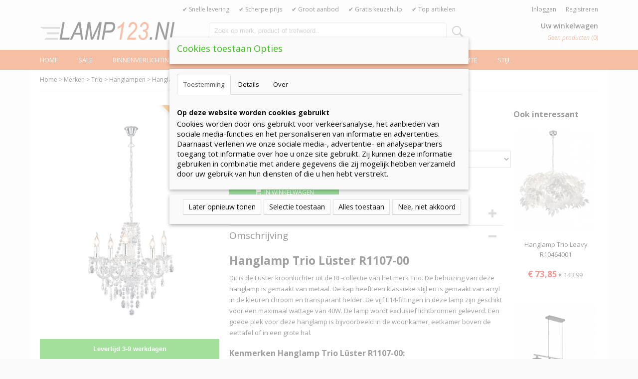

--- FILE ---
content_type: text/html; charset=UTF-8
request_url: https://www.lamp123.nl/merken/trio/hanglampen/detail/17030/hanglamp-trio-luster-r1107-00.html
body_size: 16721
content:
<!DOCTYPE html>
<html lang="nl" prefix="og: http://ogp.me/ns#">
<head>
  <script src="/core/javascript/polyfills/polyfills-transpiled.js" defer nomodule></script>
  <meta name="keywords" content=""/>
  <meta name="description" content="Hanglamp Trio Lüster R1107-00? GRATIS verzending van alle verlichting vanaf € 99,- ! Vertrouwd &amp; Goedkoop lampen kopen!"/>
  <meta name="language" content="nl"/>
  <meta name="charset" content="UTF-8"/>
  <meta name="google-site-verification" content="OCo9yvIqxp-127cz_cwKpngwhdUXcOMwlSt6EZ4aOt0"/>
  <meta name="msvalidate.01" content="B0618CF1EC5B26A2FEA38D8894FEA477"/>
  <meta name="p:domain_verify" content="d8afb301092c3f978344187778743f3a"/>
  <meta name="author" content="Lamp123.nl"/>
  <meta name="generator" content="IZICMS2.0"/>
<meta name='google' content='notranslate'>  <link href="/service/xml/News/atom.xml" rel="alternate" title="Alle berichten"/>
  <link href="/service/xml/News/atom/trends.xml" rel="alternate" title="Berichten in: Trends"/>
  <link href="/service/xml/News/atom/led.xml" rel="alternate" title="Berichten in: Led"/>
  <link href="/service/xml/News/atom/philips.xml" rel="alternate" title="Berichten in: Philips"/>
  <link href="/service/xml/News/atom/hue.xml" rel="alternate" title="Berichten in: Hue"/>
  <link href="/data/cache/compressedIncludes/compressedIncludes_2399554581_34217518ebf35ae6ce67a887e3c2e3e4.css" rel="stylesheet" media="all"/>
  <link href="https://fonts.googleapis.com/css?family=Open+Sans:400,700&amp;r=3788&amp;fp=" rel="stylesheet" media="screen"/>
  <link href="/data/upload/Stylesheet/files/style.css?r=3788&amp;fp=5a237833" rel="stylesheet" media="screen"/>
  <script src="/core/javascript/3rd_party/tracekit-transpiled.js?r=3788&amp;fp=ba1cb621"></script>
  <script src="/core/javascript/3rd_party/tracekit_settings-transpiled.js?r=3788&amp;fp=ba1cb621"></script>
  <script src="/core/javascript/mootools/mootools-core-1.6.0-transpiled.js?r=3788&amp;fp=ba1cb621"></script>
  <script src="/core/javascript/mootools/mootools-more-1.6.0-transpiled.js?r=3788&amp;fp=ba1cb621"></script>
  <script src="/modules/Shop/templates/default/js/product_social-transpiled.js?r=3788&amp;fp=ba1cb621"></script>
  <script src="https://connect.facebook.net/nl_NL/all.js#xfbml=1?r=3788&amp;fp="></script>
  <script src="/core/javascript/lib/helper/LocaleGlobal-minified.js?r=3788&amp;fp=ba1cb621" type="module"></script>
  <script src="/core/javascript/lib/helper/LocaleGlobal-transpiled.js?r=3788&amp;fp=ba1cb621" defer nomodule></script>
  <script src="/modules/Shop/templates/bootstrap/js/accordion-transpiled.js?r=3788&amp;fp=ba1cb621"></script>
  <script src="/modules/Shop/templates/bootstrap/js/pixeldensity-transpiled.js?r=3788&amp;fp=ba1cb621"></script>
  <script src="/modules/Shop/templates/bootstrap/js/modal.js?r=3788&amp;fp=4d2b38c6"></script>
  <script src="/modules/Shop/templates/bootstrap/js/product-behaviour-transpiled.js?r=3788&amp;fp=ba1cb621"></script>
  <script src="/modules/Shop/templates/bootstrap/js/product_attributes-transpiled.js?r=3788&amp;fp=ba1cb621"></script>
  <script src="/modules/Shop/templates/bootstrap/js/cerabox/cerabox-transpiled.js?r=3788&amp;fp=ba1cb621"></script>
  <script src="/core/javascript/lib/legacy/Toolbox-minified.js?r=3788&amp;fp=ba1cb621" type="module"></script>
  <script src="/core/javascript/lib/legacy/Toolbox-transpiled.js?r=3788&amp;fp=ba1cb621" defer nomodule></script>
  <script src="/core/javascript/lib/legacy/Loader-minified.js?r=3788&amp;fp=ba1cb621" type="module"></script>
  <script src="/core/javascript/lib/legacy/Loader-transpiled.js?r=3788&amp;fp=ba1cb621" defer nomodule></script>
  <script src="/modules/AfterSale/templates/default/js/cookiepolicy.js?r=3788&amp;fp=2a3daac8"></script>
  <script src="/templates/responsive-1/js/touch-mootools-transpiled.js?r=3788&amp;fp=ba1cb621"></script>
  <script src="/templates/responsive-1/js/category-menu-transpiled.js?r=3788&amp;fp=ba1cb621"></script>
  <script src="/templates/responsive-1/js/columnizer-transpiled.js?r=3788&amp;fp=ba1cb621"></script>
  <script src="/templates/responsive-1/js/responsive-transpiled.js?r=3788&amp;fp=ba1cb621"></script>
  <script src="/templates/responsive-1/js/designListener-transpiled.js?r=3788&amp;fp=ba1cb621"></script>
  <script>/*<![CDATA[*/
    document.addEventListener('DOMContentLoaded',function(){
      var evt = document.createEvent('CustomEvent');evt.initCustomEvent( 'designchange', false, false, {"carousel_slide_duration":"5000ms","carousel_slide1_enabled":"1","carousel_slide1_animation":"fade","carousel_slide1_button_text":"BEKIJK HET AANBOD","carousel_slide1_button_href":"http:\/\/www.lamp123.nl\/binnenverlichting-\/kinderlampen.html?sorting=sale_price%7Casc","carousel_slide2_enabled":"-1","carousel_slide2_animation":"slide-up","carousel_slide2_button_text":"BEKIJK HET AANBOD","carousel_slide2_button_href":"\/","carousel_slide3_enabled":"-1","carousel_slide3_animation":"slide-left","carousel_slide3_button_text":"","carousel_slide3_button_href":"\/","carousel_slide3_slogan":"VOORBEELDSLIDE 3","carousel_slide4_enabled":"-1","carousel_slide4_animation":"slide-down","carousel_slide4_button_text":"","carousel_slide4_button_href":"\/","carousel_slide4_slogan":"VOORBEELDSLIDE 4","carousel_slide5_enabled":"-1","carousel_slide5_animation":"slide-right","carousel_slide5_button_text":"","carousel_slide5_button_href":"\/","carousel_slide5_slogan":"VOORBEELDSLIDE 5","carousel_slide1_full_image_link":"","carousel_slide1_slogan":"huw56y56y56","carousel_slide2_full_image_link":"","carousel_slide2_slogan":"","carousel_slide3_full_image_link":"","carousel_slide4_full_image_link":"","carousel_slide5_full_image_link":""} );document.dispatchEvent(evt);
      Locale.define('nl-NL','Core',{"cancel":"Annuleren","close":"Sluiten"});
      Locale.define('nl-NL','Shop',{"loading":"Een moment geduld alstublieft..","error":"Er is helaas een fout opgetreden.","added":"Toegevoegd","product_added_short":"&#x2713; Toegevoegd aan winkelwagen:","product_not_added":"Het product kon niet worden toegevoegd.","variation_not_given_short":"Kies de gewenste uitvoering:","attribute_dimension_error":"Het veld '%s' bevat een ongeldige waarde.","please_enter_valid_email":"Vul alsjeblieft een geldig e-mailadres in."});
      Locale.define('nl-NL','Cookie',{"cookie_option_heading":"Cookies toestaan Opties","cookie_option_footer":"<div class=buttons><a class='btn cookie-btn' id='cookie-showagain'>Later opnieuw tonen<\/a><a class='btn cookie-btn' id='allow-selection'>Selectie toestaan<\/a><a class='btn cookie-btn-selected' id='allow-all'>Alles toestaan<\/a><a class='btn cookie-btn' id='reject-all'>Nee, niet akkoord<\/a><\/div>","cookie_option_body":"<div class='cookie-content' id='mainContent'><ul class='nav nav-tabs'><li><a href='#consent'>Toestemming<\/a><\/li><li><a href='#details'>Details<\/a><\/li><li><a href='#about'>Over<\/a><\/li><\/ul><div id='tabData[consent]' class='tabData'><h4 id='shp-cookie-settings'>Op deze website worden cookies gebruikt<\/h4><p>Cookies worden door ons gebruikt voor verkeersanalyse, het aanbieden van sociale media-functies en het personaliseren van informatie en advertenties. Daarnaast verlenen we onze sociale media-, advertentie- en analysepartners toegang tot informatie over hoe u onze site gebruikt. Zij kunnen deze informatie gebruiken in combinatie met andere gegevens die zij mogelijk hebben verzameld door uw gebruik van hun diensten of die u hen hebt verstrekt.<\/p><\/div><div id='tabData[details]' class='tabData'><div class='form-check align-items-center'><h4 id='shp-cookie-settings'>Noodzakelijk<\/h4><input class='form-check-input' type='checkbox' role='switch' id='shp-cookie-ncecessary' checked='checked' disabled='disabled'><\/div><p>Door essenti\u00eble functies zoals paginanavigatie en toegang tot beveiligde delen van de website mogelijk te maken, dragen noodzakelijke cookies bij aan de bruikbaarheid van een website. Deze cookies zijn essentieel voor de correcte werking van de website.<\/p><div class='form-check align-items-center'><h4 id='shp-cookie-settings'>Statistieken<\/h4><input class='form-check-input' type='checkbox' role='switch' id='shp-cookie-statistics' checked='checked'><\/div><p>Statistische cookies verzamelen en verstrekken anonieme gegevens om website-eigenaren te helpen begrijpen hoe gebruikers omgaan met hun sites.<\/p><div class='form-check align-items-center'><h4 id='shp-cookie-settings'>Marketing<\/h4><input class='form-check-input' type='checkbox' role='switch' id='shp-cookie-marketing'><\/div><p>Er worden cookies voor marketingdoeleinden gebruikt om websitegebruikers te volgen. Het doel is om gebruikers relevante en interessante advertenties te tonen, waardoor deze waardevoller worden voor uitgevers en externe marketeers.<\/p><\/div><div id='tabData[about]' class='tabData'><p>Cookies zijn kleine tekstdocumenten die door websites kunnen worden gebruikt om de gebruikerservaring effici\u00ebnter te maken.<\/p><p>De wet bepaalt dat wij cookies op uw apparaat plaatsen als deze strikt noodzakelijk zijn voor de werking van deze website. Voor alle andere soorten cookies hebben wij uw toestemming nodig. wat betekent dat cookies die als noodzakelijk zijn gecategoriseerd, voornamelijk worden verwerkt op basis van AVG-art. 6 (1) (f). Alle overige cookies, dat wil zeggen die van de soorten voorkeuren en advertenties, worden verwerkt op basis van AVG-art. 6 (1) (a) AVG.<\/p><p>Deze website maakt gebruik van unieke soorten cookies. sommige cookies worden geplaatst via aanbiedingen van derden die op onze pagina's verschijnen.<\/p><p>Vermeld uw toestemmings-id en datum wanneer u contact met ons opneemt over uw toestemming.<\/p><\/div><\/div>","analyticsId":"UA-22597151-3","adwordId":"AW-973046944"});
      Locale.use('nl-NL');
  });
  /*]]>*/</script>
  <script>/*<![CDATA[*/
    
    <!-- Google Tag Manager -->
    (function(w,d,s,l,i){w[l]=w[l]||[];w[l].push({'gtm.start':
    new Date().getTime(),event:'gtm.js'});var f=d.getElementsByTagName(s)[0],
    j=d.createElement(s),dl=l!='dataLayer'?'&l='+l:'';j.async=true;j.src=
    'https://www.googletagmanager.com/gtm.js?id='+i+dl;f.parentNode.insertBefore(j,f);
    })(window,document,'script','dataLayer','GTM-5XP9VFN');
    <!-- End Google Tag Manager -->
    
 window.dataLayer = window.dataLayer || []; 
function gtag(){dataLayer.push(arguments);}
gtag('consent', 'default', { 
'ad_storage': 'denied',
'ad_user_data': 'denied',
'ad_personalization': 'denied',
'analytics_storage': 'denied',
'functionality_storage': 'denied',
'personalization_storage': 'denied',
'security_storage': 'granted'
});
  /*]]>*/</script>
  <style>/*<![CDATA[*/
    /*Maak cookie pop up bruikbaar op mobiel*/
div.cookie-option {
    top: 75px !important;
}
  /*]]>*/</style>
  <!-- Global site tag (gtag.js) - Google Analytics -->
  <script async src="https://www.googletagmanager.com/gtag/js?id=UA-22597151-3"></script>
  <script>
    window.dataLayer = window.dataLayer || [];
    function gtag(){dataLayer.push(arguments);}
    gtag('js', new Date());
    gtag('config', 'UA-22597151-3', {"anonymize_ip":true});
  </script>
  <!-- End Google Analytics -->
  <title>Hanglamp Trio Lüster R1107-00 - Hanglampen - Lamp123.nl</title>
  <meta name="viewport" content="width=device-width, initial-scale=1.0, user-scalable=0, minimum-scale=1.0, maximum-scale=1.0"/>
</head>
<body itemscope itemtype="http://schema.org/WebPage">
<div id="top">
  <div id="topMenu" class="container">
    <div id="logo" onclick="document.location.href='/';"></div>
          <ul class="topMenu">
                  <li><a href="/snelle-levering.html">✔ Snelle levering</a></li>
                  <li><a href="/-scherpe-prijs.html">✔ Scherpe prijs</a></li>
                  <li><a href="/-groot-aanbod.html">✔ Groot aanbod</a></li>
                  <li><a href="/-gratis-keuzehulp.html">✔ Gratis keuzehulp</a></li>
                  <li><a href="/top-artikelen-/">✔ Top artikelen </a></li>
        
      </ul>
      
<div id="basket" class="show_profile">
      <ul>
              <li><a href="/profiel/inloggen.html" rel="nofollow">Inloggen</a></li>
        <li><a href="/profiel/registreren.html">Registreren</a></li>
                </ul>
      <div class="cart">
    <label><a href="/webshop/basket.html" class="basketLink">Uw winkelwagen</a></label>
    <span class="basketPrice">Geen producten <span class="basketAmount">(0)</span></span>
  </div>
</div>
<script type="text/javascript" src="//translate.google.com/translate_a/element.js?cb=googleTranslateElementInit"></script>
<script type="text/javascript">
function googleTranslateElementInit() {
  new google.translate.TranslateElement({
      pageLanguage: '',
      //includedLanguages: 'nl,en,fr,de',
      includedLanguages : '',
      layout: google.translate.TranslateElement.InlineLayout.SIMPLE,
  }, 'google_translate_element');
}
</script>
      </div>
      
    <form action="/zoeken.html" method="get" class="search">
      <input class="query" placeholder="Zoek op merk, product of trefwoord.." type="text" name="q" value="" />
      <button type="submit" class="btn">Zoeken</button>
    </form>
  </div>
  
<div id="menu">
  <div class="container">
    
    <ul class="pull-right">
                                                                                                                                      
                  <li class=" pull-right"><a href="/webshop/">Home</a></li>
                                                                                                                                                                                                            
                  <li class=" pull-right">
            <a class="dropdown-toggle" href="/sale/">Sale <b class="caret"></b></a>
            <div class="dropdown">
              <a class="dropdown-heading" href="/sale/">Sale</a>
              <ul>
                                                                  <li ><a href="/sale/magazijnopruiming.html" title="Magazijnopruiming">Magazijnopruiming</a></li>
                                                                                  <li ><a href="/sale/hue-combideals.html" title="Hue Combideals">Hue Combideals</a></li>
                                                                                  <li ><a href="/sale/actie-philips.html" title="Actie Philips">Actie Philips</a></li>
                                                                                  <li ><a href="/sale/innr-combideals.html" title="Innr Combideals">Innr Combideals</a></li>
                              
              </ul>
            </div>
          </li>
                                                                                                                                                                                                                                              
    </ul>
  
      <ul class="categories">
                          <li class="">
          <a class="dropdown-toggle" href="/binnenverlichting/">Binnenverlichting <b class="caret"></b></a>
            <div class="dropdown">
              <a class="dropdown-heading" href="/binnenverlichting/">Binnenverlichting</a>
              <ul>
                                              <li ><a href="/binnenverlichting/booglampen/" title="Booglampen">Booglampen</a></li>
                                              <li ><a href="/binnenverlichting/bureaulampen/" title="Bureaulampen">Bureaulampen</a></li>
                                              <li ><a href="/binnenverlichting/hanglampen/" title="Hanglampen">Hanglampen</a></li>
                                              <li ><a href="/binnenverlichting/opbouwspots/" title="Opbouwspots">Opbouwspots</a></li>
                                              <li ><a href="/binnenverlichting/inbouwspots/" title="Inbouwspots">Inbouwspots</a></li>
                                              <li ><a href="/binnenverlichting/plafondlampen/" title="Plafondlampen">Plafondlampen</a></li>
                                              <li ><a href="/binnenverlichting/tafellampen/" title="Tafellampen">Tafellampen</a></li>
                                              <li ><a href="/binnenverlichting/vloerlampen/" title="Vloerlampen">Vloerlampen</a></li>
                                              <li ><a href="/binnenverlichting/wandlampen/" title="Wandlampen">Wandlampen</a></li>
                                              <li ><a href="/binnenverlichting/kroonluchters/" title="Kroonluchters">Kroonluchters</a></li>
                                              <li ><a href="/binnenverlichting/led-strips/" title="Led strips">Led strips</a></li>
                                              <li ><a href="/binnenverlichting/schilderijverlichting/" title="Schilderijverlichting">Schilderijverlichting</a></li>
                                              <li ><a href="/binnenverlichting/railsysteem/" title="Railsysteem">Railsysteem</a></li>
                                              <li ><a href="/binnenverlichting/badkamerlampen/" title="Badkamerlampen">Badkamerlampen</a></li>
                                              <li ><a href="/binnenverlichting/kinderlampen/" title="Kinderlampen">Kinderlampen</a></li>
                                              <li ><a href="/binnenverlichting/keukenlampen/" title="Keukenlampen">Keukenlampen</a></li>
                                              <li ><a href="/binnenverlichting/accessoires/" title="Accessoires">Accessoires</a></li>
                                              <li ><a href="/binnenverlichting/leeslampen/" title="Leeslampen">Leeslampen</a></li>
                                              <li ><a href="/binnenverlichting/ventilatorlampen/" title="Ventilatorlampen">Ventilatorlampen</a></li>
                                              <li ><a href="/binnenverlichting/klemlampen/" title="Klemlampen">Klemlampen</a></li>
                                              <li ><a href="/binnenverlichting/kastverlichting/" title="Kastverlichting">Kastverlichting</a></li>
                                              <li ><a href="/binnenverlichting/schakelmateriaal/" title="Schakelmateriaal">Schakelmateriaal</a></li>
                                              <li ><a href="/binnenverlichting/plafondlamp-met-sensor/" title="Plafondlamp met Sensor">Plafondlamp met Sensor</a></li>
              
              </ul>
            </div>
          </li>
                              <li class="">
          <a class="dropdown-toggle" href="/buitenverlichting/">Buitenverlichting <b class="caret"></b></a>
            <div class="dropdown">
              <a class="dropdown-heading" href="/buitenverlichting/">Buitenverlichting</a>
              <ul>
                                              <li ><a href="/buitenverlichting/accessoires/" title="Accessoires">Accessoires</a></li>
                                              <li ><a href="/buitenverlichting/bewegingsmelders/" title="Bewegingsmelders">Bewegingsmelders</a></li>
                                              <li ><a href="/buitenverlichting/bouwlampen/" title="Bouwlampen">Bouwlampen</a></li>
                                              <li ><a href="/buitenverlichting/stopcontacten/" title="Stopcontacten">Stopcontacten</a></li>
                                              <li ><a href="/buitenverlichting/grondspots/" title="Grondspots">Grondspots</a></li>
                                              <li ><a href="/buitenverlichting/grondlampen/" title="Grondlampen">Grondlampen</a></li>
                                              <li ><a href="/buitenverlichting/hanglampen/" title="Hanglampen">Hanglampen</a></li>
                                              <li ><a href="/buitenverlichting/inbouwspots/" title="Inbouwspots">Inbouwspots</a></li>
                                              <li ><a href="/buitenverlichting/lantaarnpalen/" title="Lantaarnpalen">Lantaarnpalen</a></li>
                                              <li ><a href="/buitenverlichting/plafondlampen/" title="Plafondlampen">Plafondlampen</a></li>
                                              <li ><a href="/buitenverlichting/solarlampen/" title="Solarlampen">Solarlampen</a></li>
                                              <li ><a href="/buitenverlichting/tafellampen/" title="Tafellampen">Tafellampen</a></li>
                                              <li ><a href="/buitenverlichting/vloerlampen/" title="Vloerlampen">Vloerlampen</a></li>
                                              <li ><a href="/buitenverlichting/wandlampen/" title="Wandlampen">Wandlampen</a></li>
                                              <li ><a href="/buitenverlichting/decoratieve-lampen/" title="Decoratieve lampen">Decoratieve lampen</a></li>
                                              <li ><a href="/buitenverlichting/partyverlichting/" title="Partyverlichting">Partyverlichting</a></li>
                                              <li ><a href="/buitenverlichting/huisnummerlampen/" title="Huisnummerlampen">Huisnummerlampen</a></li>
                                              <li ><a href="/buitenverlichting/grondspiezen/" title="Grondspiezen">Grondspiezen</a></li>
                                              <li ><a href="/buitenverlichting/schemerschakelaar/" title="Schemerschakelaar">Schemerschakelaar</a></li>
                                              <li ><a href="/buitenverlichting/lightstrips/" title="Lightstrips">Lightstrips</a></li>
                                              <li ><a href="/buitenverlichting/verlichte-bloempotten/" title="Verlichte Bloempotten">Verlichte Bloempotten</a></li>
                                              <li ><a href="/buitenverlichting/lampen-met-bewegingsensor/" title="Lampen met Bewegingsensor">Lampen met Bewegingsensor</a></li>
                                              <li ><a href="/buitenverlichting/lampen-met-schemerschakelaar/" title="Lampen met Schemerschakelaar">Lampen met Schemerschakelaar</a></li>
                                              <li ><a href="/buitenverlichting/lampen-inclusief-beveiligingscamera/" title="Lampen Inclusief Beveiligingscamera">Lampen Inclusief Beveiligingscamera</a></li>
              
              </ul>
            </div>
          </li>
                              <li class="">
          <a class="dropdown-toggle" href="/led-verlichting/">Ledverlichting <b class="caret"></b></a>
            <div class="dropdown">
              <a class="dropdown-heading" href="/led-verlichting/">Ledverlichting</a>
              <ul>
                                              <li ><a href="/led-verlichting/led-badkamerlampen/" title="LED Badkamerlampen">LED Badkamerlampen</a></li>
                                              <li ><a href="/led-verlichting/led-bureaulampen/" title="LED Bureaulampen">LED Bureaulampen</a></li>
                                              <li ><a href="/led-verlichting/led-buitenverlichting/" title="LED Buitenverlichting">LED Buitenverlichting</a></li>
                                              <li ><a href="/led-verlichting/led-hanglampen/" title="LED Hanglampen">LED Hanglampen</a></li>
                                              <li ><a href="/led-verlichting/led-inbouwspots/" title="LED Inbouwspots">LED Inbouwspots</a></li>
                                              <li ><a href="/led-verlichting/led-kinderlampen/" title="LED Kinderlampen">LED Kinderlampen</a></li>
                                              <li ><a href="/led-verlichting/led-lampen/" title="LED Lampen">LED Lampen</a></li>
                                              <li ><a href="/led-verlichting/led-opbouwspots/" title="LED Opbouwspots">LED Opbouwspots</a></li>
                                              <li ><a href="/led-verlichting/led-plafondlampen/" title="LED Plafondlampen">LED Plafondlampen</a></li>
                                              <li ><a href="/led-verlichting/led-strips/" title="LED Strips">LED Strips</a></li>
                                              <li ><a href="/led-verlichting/led-tafellampen/" title="LED Tafellampen">LED Tafellampen</a></li>
                                              <li ><a href="/led-verlichting/led-vloerlampen/" title="LED Vloerlampen">LED Vloerlampen</a></li>
                                              <li ><a href="/led-verlichting/led-wandlampen/" title="LED Wandlampen">LED Wandlampen</a></li>
              
              </ul>
            </div>
          </li>
                              <li class="">
          <a class="dropdown-toggle" href="/merken/">Merken <b class="caret"></b></a>
            <div class="dropdown">
              <a class="dropdown-heading" href="/merken/">Merken</a>
              <ul>
                                              <li ><a href="/merken/artemide/" title="Artemide">Artemide</a></li>
                                              <li ><a href="/merken/brilliant/" title="Brilliant">Brilliant</a></li>
                                              <li ><a href="/merken/eglo/" title="Eglo">Eglo</a></li>
                                              <li ><a href="/merken/eth/" title="ETH">ETH</a></li>
                                              <li ><a href="/merken/freelight/" title="Freelight">Freelight</a></li>
                                              <li ><a href="/merken/highlight/" title="Highlight">Highlight</a></li>
                                              <li ><a href="/merken/hue/" title="Hue">Hue</a></li>
                                              <li ><a href="/merken/innr/" title="Innr">Innr</a></li>
                                              <li ><a href="/merken/konstsmide/" title="Konstsmide">Konstsmide</a></li>
                                              <li ><a href="/merken/lamp123nl/" title="Lamp123.nl">Lamp123.nl</a></li>
                                              <li ><a href="/merken/megaman/" title="Megaman">Megaman</a></li>
                                              <li ><a href="/merken/mexlite/" title="Mexlite">Mexlite</a></li>
                                              <li ><a href="/merken/osram/" title="Osram">Osram</a></li>
                                              <li ><a href="/merken/paulmann/" title="Paulmann">Paulmann</a></li>
                                              <li ><a href="/merken/philips/" title="Philips">Philips</a></li>
                                              <li ><a href="/merken/prikkabels/" title="Prikkabels">Prikkabels</a></li>
                                              <li ><a href="/merken/searchlight/" title="Searchlight">Searchlight</a></li>
                                              <li ><a href="/merken/steinel/" title="Steinel">Steinel</a></li>
                                              <li ><a href="/merken/steinhauer/" title="Steinhauer">Steinhauer</a></li>
                                              <li ><a href="/merken/tradim/" title="Tradim">Tradim</a></li>
                                              <li class="active"><a href="/merken/trio/" title="Trio">Trio</a></li>
                                              <li ><a href="/merken/twinkly/" title="Twinkly">Twinkly</a></li>
                                              <li ><a href="/merken/wiz/" title="WiZ">WiZ</a></li>
              
              </ul>
            </div>
          </li>
                              <li class="">
          <a class="dropdown-toggle" href="/lichtbronnen/">Lichtbronnen <b class="caret"></b></a>
            <div class="dropdown">
              <a class="dropdown-heading" href="/lichtbronnen/">Lichtbronnen</a>
              <ul>
                                              <li ><a href="/lichtbronnen/halogeenlampen/" title="Halogeenlampen">Halogeenlampen</a></li>
                                              <li ><a href="/lichtbronnen/led-lampen/" title="LED lampen">LED lampen</a></li>
                                              <li ><a href="/lichtbronnen/gloeilampen/" title="Gloeilampen">Gloeilampen</a></li>
                                              <li ><a href="/lichtbronnen/gekleurde-lampen/" title="Gekleurde lampen">Gekleurde lampen</a></li>
                                              <li ><a href="/lichtbronnen/smart-lampen/" title="Smart lampen">Smart lampen</a></li>
                                              <li ><a href="/lichtbronnen/pl-lampen/" title="PL-Lampen">PL-Lampen</a></li>
                                              <li ><a href="/lichtbronnen/tl-lampen/" title="TL-Lampen">TL-Lampen</a></li>
              
              </ul>
            </div>
          </li>
                              <li class="">
          <a class="dropdown-toggle" href="/ruimte/">Ruimte <b class="caret"></b></a>
            <div class="dropdown">
              <a class="dropdown-heading" href="/ruimte/">Ruimte</a>
              <ul>
                                              <li ><a href="/ruimte/badkamer/" title="Badkamer">Badkamer</a></li>
                                              <li ><a href="/ruimte/kinderkamer/" title="Kinderkamer">Kinderkamer</a></li>
                                              <li ><a href="/ruimte/eetkamer/" title="Eetkamer">Eetkamer</a></li>
                                              <li ><a href="/ruimte/garage/" title="Garage">Garage</a></li>
                                              <li ><a href="/ruimte/hal/" title="Hal">Hal</a></li>
                                              <li ><a href="/ruimte/keuken/" title="Keuken">Keuken</a></li>
                                              <li ><a href="/ruimte/kantoor/" title="Kantoor">Kantoor</a></li>
                                              <li ><a href="/ruimte/slaapkamer/" title="Slaapkamer">Slaapkamer</a></li>
                                              <li ><a href="/ruimte/woonkamer/" title="Woonkamer">Woonkamer</a></li>
                                              <li ><a href="/ruimte/tuin/" title="Tuin">Tuin</a></li>
                                              <li ><a href="/ruimte/restaurant/" title="Restaurant">Restaurant</a></li>
                                              <li ><a href="/ruimte/hotel/" title="Hotel">Hotel</a></li>
              
              </ul>
            </div>
          </li>
                              <li class="">
          <a class="dropdown-toggle" href="/stijl/">Stijl <b class="caret"></b></a>
            <div class="dropdown">
              <a class="dropdown-heading" href="/stijl/">Stijl</a>
              <ul>
                                              <li ><a href="/stijl/design-lampen/" title="Design lampen">Design lampen</a></li>
                                              <li ><a href="/stijl/industriele-lampen/" title="Industriële lampen">Industriële lampen</a></li>
                                              <li ><a href="/stijl/klassieke-lampen/" title="Klassieke lampen">Klassieke lampen</a></li>
                                              <li ><a href="/stijl/landelijke-lampen/" title="Landelijke lampen">Landelijke lampen</a></li>
                                              <li ><a href="/stijl/moderne-lampen/" title="Moderne lampen">Moderne lampen</a></li>
                                              <li ><a href="/stijl/retro-lampen/" title="Retro lampen">Retro lampen</a></li>
                                              <li ><a href="/stijl/trendy-lampen/" title="Trendy lampen">Trendy lampen</a></li>
                                              <li ><a href="/stijl/koperen-lampen/" title="Koperen lampen">Koperen lampen</a></li>
                                              <li ><a href="/stijl/vintage-lampen/" title="Vintage lampen">Vintage lampen</a></li>
              
              </ul>
            </div>
          </li>
              
          </ul>
      </div>
</div>
<div class="visible-phone mobileHeader">
  <a href="#" class="openMobileMenu"></a>
  <form action="/zoeken.html" method="get" class="search">
    <input class="query" type="text" name="q" value="" />
    <button type="submit" class="btn">Zoeken</button>
  </form>
</div>
<script type="text/javascript">
  // Make the update menu function global
  var updateMenu = {};
  var category_menu;
  window.addEvent( 'domready', function ()
  {
    var elements = $$('.dropdown-toggle');
    var closeTimeout;
    var opt = {
      translations:{
        TEMPLATE_OTHER_CATEGORIES:'Overige categorie&euml;n',
        TEMPLATE_MENU_OVERFLOW_LABEL: '+'
      }
    }
    // Emulate hover in JS so we can control the hover behaviour on mobile browsers
    var ios10fix = false; // IOS10 has a bug where it triggers an extra click event on the location of the finger (even when mouseup is stopped) in the menu when it has less than 8 items...
    $('menu').getElements( 'a' ).each( function ( el ) {
      el.addEvent( 'mouseenter', function () { this.addClass('hover'); } );
      el.addEvent( 'mouseleave', function () { this.removeClass('hover'); } );
      el.addEvent( 'click', function ( e ) { if ( ios10fix ) e.stop(); } );
    } );
    // Global function to add drop-down behaviour to newly added menu items
    updateMenu = function () {
      var newElements = $$('.dropdown-toggle');
      newElements.each( function ( el ) {
        if ( -1 === elements.indexOf( el ) ) {
          el.addEvent( 'mouseenter', function () { el.addClass('hover'); } );
          el.addEvent( 'mouseleave', function () { el.removeClass('hover'); } );
          addMenuBehaviour( el );
        }
      } );
      // Add new elements to local list
      elements = newElements;
    }
    var addMenuBehaviour = function ( el ) {
      // Handle opening the menu
      el.addEvent( 'mouseover', openMenu );
      // Handle delayed menu close after mouse leave
      el.getParent('li').addEvent('mouseleave', function () {
        // Don't close when hovering a submenu-enabled item in the '+' menu
        if ( el.getParent( '.__all_categories' ) && el.getParent( '.dropdown' ) ) return;
        // Ignore mouseleave events when in mobile mode (needed for windows phone)
        if ( document.body.hasClass( 'mobile' ) ) return;
        closeTimeout = setTimeout( closeAll, 300 );
      } );
      el.getParent('li').addEvent('mouseenter', function () {
        clearTimeout( closeTimeout );
      } );
      // Also open menu on tap
      el.addEvent( 'tap', function ( e ) {
        if ( e.type == 'touchend' ) {
          openMenu.call(el, e);
          ios10fix = true;
          setTimeout( function () { ios10fix = false; }, 500 );
        }
      } );
    }
    var closeAll = function () {
      elements.getParent().removeClass('open');
      clearTimeout( closeTimeout );
    }
    var openMenu = function (e) {
      // Ignore mouseover events when in mobile mode
      if ( e.type == 'mouseover' && document.body.hasClass( 'mobile' ) ) return;
      if ( this.getParent( '.__all_categories' ) && this.getParent( '.dropdown' ) ) {
        if ( e.type == "touchend" ) document.location.href = this.get('href'); // Feign a click for touch actions (emulated click is blocked)
        return true;
      }
      // Already open.. Close when in mobile mode
      if ( this.getParent( 'li.open' ) ) {
        if ( e.type == "touchend" ) {
          closeAll();
        }
        return;
      }
      // Close all menu's
      elements.getParent().removeClass('open');
      // Prevent unexpected closing
      clearTimeout( closeTimeout );
      // Skip if disabled
      if ( this.hasClass('disabled') || this.match(':disabled') ) return;
      var dropdownMenu = this.getParent().getElement( '.dropdown' );
      if ( !dropdownMenu || !dropdownMenu.getElement('li') ) return; // Skip if empty
      dropdownMenu.setStyle( 'visibility', 'hidden' );
      this.getParent().addClass('open'); // open up selected
      var paddingTop = dropdownMenu.getStyle( 'padding-top' ).toInt();
      var dropdownMenuHeight = dropdownMenu.getSize().y - paddingTop - dropdownMenu.getStyle( 'padding-bottom' ).toInt();
      dropdownMenu.setStyles( {height:0,visibility:'visible', paddingTop: paddingTop + 10} );
      dropdownMenu.set( 'morph', {duration: 300, transition: 'sine:out', onComplete:function () { dropdownMenu.setStyle( 'height', 'auto' ); } } );
      dropdownMenu.morph( {height:dropdownMenuHeight, paddingTop: paddingTop} );
    };
    // Add behaviour to all drop-down items
    elements.each( addMenuBehaviour );
    // Init category menu
    category_menu = new CategoryMenu( opt );
  } );
</script>
  
  <div id="breadcrumbs" class="container">
    <div class="border-bottom">
      <a href="/" title="Home">Home</a> &gt; <a href="/merken/" title="Merken">Merken</a> &gt; <a href="/merken/trio/" title="Trio">Trio</a> &gt; <a href="/merken/trio/hanglampen/" title="Hanglampen">Hanglampen</a> &gt; Hanglamp Trio Lüster R1107-00
    </div>
  </div>
<div class="container" id="site">
  <div class="row">
          <div class="span12">
        <div class="iziSection" id="section_main"><div id="section_main_0" class="ShopModule iziModule"><div class="basketAction iziAction">
<div id="basket" class="show_profile">
      <ul>
              <li><a href="/profiel/inloggen.html" rel="nofollow">Inloggen</a></li>
        <li><a href="/profiel/registreren.html">Registreren</a></li>
                </ul>
      <div class="cart">
    <label><a href="/webshop/basket.html" class="basketLink">Uw winkelwagen</a></label>
    <span class="basketPrice">Geen producten <span class="basketAmount">(0)</span></span>
  </div>
</div>
<script type="text/javascript" src="//translate.google.com/translate_a/element.js?cb=googleTranslateElementInit"></script>
<script type="text/javascript">
function googleTranslateElementInit() {
  new google.translate.TranslateElement({
      pageLanguage: '',
      //includedLanguages: 'nl,en,fr,de',
      includedLanguages : '',
      layout: google.translate.TranslateElement.InlineLayout.SIMPLE,
  }, 'google_translate_element');
}
</script><div class='clear'></div></div></div><div id="section_main_1" class="ShopModule iziModule"><div class="productAction iziAction">
<div class="row">
  <div itemscope itemtype="http://schema.org/Product">
            <meta itemprop="itemCondition" content="http://schema.org/NewCondition" />
          <div class="imageContainer span4">
      <div class="imageCanvas">
              <div class="subtitle">Levertijd 3-9 werkdagen</div>
                    <div class="product-ribbon">
                              -44%
                          </div>
      
              <a href="/data/upload/Shop/images/hanglamp-trio-luster-r1107-00-wwwlamp123nl.png" id="productImage-29146" class="cerabox active" title="Hanglamp trio luster r1107 00 wwwlamp123nl">
          <img src="/modules/Shop/templates/bootstrap/images/placeholder.png" data-src="/data/upload/Shop/images/360x1000x0_hanglamp-trio-luster-r1107-00-wwwlamp123nl.png" alt="Hanglamp trio luster r1107 00 wwwlamp123nl"/>
          <meta itemprop="image" content="https://www.lamp123.nl/data/upload/Shop/images/hanglamp-trio-luster-r1107-00-wwwlamp123nl.png" />
        </a>
              <a href="/data/upload/Shop/images/hanglamp-trio-luster-r1107-00-wwwlamp123nl2.png" id="productImage-29147" class="cerabox" title="Hanglamp trio luster r1107 00 wwwlamp123nl2">
          <img src="/modules/Shop/templates/bootstrap/images/placeholder.png" data-src="/data/upload/Shop/images/360x1000x0_hanglamp-trio-luster-r1107-00-wwwlamp123nl2.png" alt="Hanglamp trio luster r1107 00 wwwlamp123nl2"/>
          <meta itemprop="image" content="https://www.lamp123.nl/data/upload/Shop/images/hanglamp-trio-luster-r1107-00-wwwlamp123nl2.png" />
        </a>
      
      </div>
          <div class="imageSelector">
            <a href="#product_image_29146" rel="productImage-29146" class="active"><img width="114" height="114" src="/modules/Shop/templates/bootstrap/images/placeholder.png" data-src="/data/upload/Shop/images/114x114x1_hanglamp-trio-luster-r1107-00-wwwlamp123nl.png" alt="1"/></a>
            <a href="#product_image_29147" rel="productImage-29147"><img width="114" height="114" src="/modules/Shop/templates/bootstrap/images/placeholder.png" data-src="/data/upload/Shop/images/114x114x1_hanglamp-trio-luster-r1107-00-wwwlamp123nl2.png" alt="2"/></a>
      
      </div>
          &nbsp;
    </div>
    <div class="span6">
      <div class="productProperties test">
        <div id="productDetail" class="productDetail">
          <h1 itemprop="name">Hanglamp Trio Lüster R1107-00</h1>
<meta itemprop="ProductID" content="17030" />
<meta itemprop="url" content="https://www.lamp123.nl/merken/trio/hanglampen/detail/17030/hanglamp-trio-luster-r1107-00.html" />
<div class="price" itemprop="offers" itemscope itemtype="http://schema.org/Offer">
      <span class="discountPrice">&euro; 133,99</span>
      <span class="test1" style="display:none;">&euro; 133,99</span>
    <span class="test2" style="display:none;">&euro; 75,04</span>
    <span class="strong price test">&euro; 75,04</span>
    <meta itemprop="price" content="75.04"/>
    <meta itemprop="priceCurrency" content="EUR"/>
    
      <small>
      (inclusief btw      21%)
    </small>
  
  
<div class="in-stock">
</div>
  <div class="form">
    <form>
      <input type="hidden" name="product_id" value="17030"/>
          <input type="hidden" name="price" value="13399"/>
      <input type="hidden" name="sale_price" value="7504"/>
      <input type="hidden" name="currency" value="EUR"/>
      <div class="row">
                                  <div class="span3 attribute-set 0">
                      <label>Lichtbron</label>
            <select name="attributeSet[17030][5069]" class="attribute-list">
                        <option value="22065" selected="selected">Geen lichtbronnen</option>
                        <option value="22066">Led dimbaar</option>
                        <option value="22067">Led niet dimbaar</option>
            
            </select>
                    </div>
        
      
                  <div class="span3">
            <label for="product_amount_17030">Aantal</label>
            <select name="amount[17030]" id="product_amount_17030">
                          <option value="1" selected="selected">1</option>
                          <option value="2">2</option>
                          <option value="3">3</option>
                          <option value="4">4</option>
                          <option value="5">5</option>
                          <option value="6">6</option>
                          <option value="7">7</option>
                          <option value="8">8</option>
                          <option value="9">9</option>
                          <option value="10">10</option>
                          <option value="11">11</option>
                          <option value="12">12</option>
                          <option value="13">13</option>
                          <option value="14">14</option>
                          <option value="15">15</option>
                          <option value="16">16</option>
                          <option value="17">17</option>
                          <option value="18">18</option>
                          <option value="19">19</option>
                          <option value="20">20</option>
                          <option value="21">21</option>
                          <option value="22">22</option>
                          <option value="23">23</option>
                          <option value="24">24</option>
                          <option value="25">25</option>
                          <option value="26">26</option>
                          <option value="27">27</option>
                          <option value="28">28</option>
                          <option value="29">29</option>
                          <option value="30">30</option>
                          <option value="31">31</option>
                          <option value="32">32</option>
                          <option value="33">33</option>
                          <option value="34">34</option>
                          <option value="35">35</option>
                          <option value="36">36</option>
                          <option value="37">37</option>
                          <option value="38">38</option>
                          <option value="39">39</option>
                          <option value="40">40</option>
                          <option value="41">41</option>
                          <option value="42">42</option>
                          <option value="43">43</option>
                          <option value="44">44</option>
                          <option value="45">45</option>
                          <option value="46">46</option>
                          <option value="47">47</option>
                          <option value="48">48</option>
                          <option value="49">49</option>
                          <option value="50">50</option>
                          <option value="51">51</option>
                          <option value="52">52</option>
                          <option value="53">53</option>
                          <option value="54">54</option>
                          <option value="55">55</option>
                          <option value="56">56</option>
                          <option value="57">57</option>
                          <option value="58">58</option>
                          <option value="59">59</option>
                          <option value="60">60</option>
                          <option value="61">61</option>
                          <option value="62">62</option>
                          <option value="63">63</option>
                          <option value="64">64</option>
                          <option value="65">65</option>
                          <option value="66">66</option>
                          <option value="67">67</option>
                          <option value="68">68</option>
                          <option value="69">69</option>
                          <option value="70">70</option>
                          <option value="71">71</option>
                          <option value="72">72</option>
                          <option value="73">73</option>
                          <option value="74">74</option>
                          <option value="75">75</option>
                          <option value="76">76</option>
                          <option value="77">77</option>
                          <option value="78">78</option>
                          <option value="79">79</option>
                          <option value="80">80</option>
                          <option value="81">81</option>
                          <option value="82">82</option>
                          <option value="83">83</option>
                          <option value="84">84</option>
                          <option value="85">85</option>
                          <option value="86">86</option>
                          <option value="87">87</option>
                          <option value="88">88</option>
                          <option value="89">89</option>
                          <option value="90">90</option>
                          <option value="91">91</option>
                          <option value="92">92</option>
                          <option value="93">93</option>
                          <option value="94">94</option>
                          <option value="95">95</option>
                          <option value="96">96</option>
                          <option value="97">97</option>
                          <option value="98">98</option>
                          <option value="99">99</option>
                          <option value="100">100</option>
                          <option value="101">101</option>
                          <option value="102">102</option>
                          <option value="103">103</option>
                          <option value="104">104</option>
                          <option value="105">105</option>
                          <option value="106">106</option>
                          <option value="107">107</option>
                          <option value="108">108</option>
                          <option value="109">109</option>
                          <option value="110">110</option>
                          <option value="111">111</option>
                          <option value="112">112</option>
                          <option value="113">113</option>
                          <option value="114">114</option>
                          <option value="115">115</option>
                          <option value="116">116</option>
                          <option value="117">117</option>
                          <option value="118">118</option>
                          <option value="119">119</option>
                          <option value="120">120</option>
                          <option value="121">121</option>
                          <option value="122">122</option>
                          <option value="123">123</option>
                          <option value="124">124</option>
                          <option value="125">125</option>
                          <option value="126">126</option>
                          <option value="127">127</option>
                          <option value="128">128</option>
                          <option value="129">129</option>
                          <option value="130">130</option>
                          <option value="131">131</option>
                          <option value="132">132</option>
                          <option value="133">133</option>
                          <option value="134">134</option>
                          <option value="135">135</option>
                          <option value="136">136</option>
                          <option value="137">137</option>
                          <option value="138">138</option>
                          <option value="139">139</option>
                          <option value="140">140</option>
                          <option value="141">141</option>
                          <option value="142">142</option>
                          <option value="143">143</option>
                          <option value="144">144</option>
                          <option value="145">145</option>
                          <option value="146">146</option>
                          <option value="147">147</option>
                          <option value="148">148</option>
                          <option value="149">149</option>
                          <option value="150">150</option>
                          <option value="151">151</option>
                          <option value="152">152</option>
                          <option value="153">153</option>
                          <option value="154">154</option>
                          <option value="155">155</option>
                          <option value="156">156</option>
                          <option value="157">157</option>
                          <option value="158">158</option>
                          <option value="159">159</option>
                          <option value="160">160</option>
                          <option value="161">161</option>
                          <option value="162">162</option>
                          <option value="163">163</option>
                          <option value="164">164</option>
                          <option value="165">165</option>
                          <option value="166">166</option>
                          <option value="167">167</option>
                          <option value="168">168</option>
                          <option value="169">169</option>
                          <option value="170">170</option>
                          <option value="171">171</option>
                          <option value="172">172</option>
                          <option value="173">173</option>
                          <option value="174">174</option>
                          <option value="175">175</option>
                          <option value="176">176</option>
                          <option value="177">177</option>
                          <option value="178">178</option>
                          <option value="179">179</option>
                          <option value="180">180</option>
                          <option value="181">181</option>
                          <option value="182">182</option>
                          <option value="183">183</option>
                          <option value="184">184</option>
                          <option value="185">185</option>
                          <option value="186">186</option>
                          <option value="187">187</option>
                          <option value="188">188</option>
                          <option value="189">189</option>
                          <option value="190">190</option>
                          <option value="191">191</option>
                          <option value="192">192</option>
                          <option value="193">193</option>
                          <option value="194">194</option>
                          <option value="195">195</option>
                          <option value="196">196</option>
                          <option value="197">197</option>
                          <option value="198">198</option>
                          <option value="199">199</option>
                          <option value="200">200</option>
                          <option value="201">201</option>
                          <option value="202">202</option>
                          <option value="203">203</option>
                          <option value="204">204</option>
                          <option value="205">205</option>
                          <option value="206">206</option>
                          <option value="207">207</option>
                          <option value="208">208</option>
                          <option value="209">209</option>
                          <option value="210">210</option>
                          <option value="211">211</option>
                          <option value="212">212</option>
                          <option value="213">213</option>
                          <option value="214">214</option>
                          <option value="215">215</option>
                          <option value="216">216</option>
                          <option value="217">217</option>
                          <option value="218">218</option>
                          <option value="219">219</option>
                          <option value="220">220</option>
                          <option value="221">221</option>
                          <option value="222">222</option>
                          <option value="223">223</option>
                          <option value="224">224</option>
                          <option value="225">225</option>
                          <option value="226">226</option>
                          <option value="227">227</option>
                          <option value="228">228</option>
                          <option value="229">229</option>
                          <option value="230">230</option>
                          <option value="231">231</option>
                          <option value="232">232</option>
                          <option value="233">233</option>
                          <option value="234">234</option>
                          <option value="235">235</option>
                          <option value="236">236</option>
                          <option value="237">237</option>
                          <option value="238">238</option>
                          <option value="239">239</option>
                          <option value="240">240</option>
                          <option value="241">241</option>
                          <option value="242">242</option>
                          <option value="243">243</option>
                          <option value="244">244</option>
                          <option value="245">245</option>
                          <option value="246">246</option>
                          <option value="247">247</option>
                          <option value="248">248</option>
                          <option value="249">249</option>
                          <option value="250">250</option>
                          <option value="251">251</option>
                          <option value="252">252</option>
                          <option value="253">253</option>
                          <option value="254">254</option>
                          <option value="255">255</option>
                          <option value="256">256</option>
                          <option value="257">257</option>
                          <option value="258">258</option>
                          <option value="259">259</option>
                          <option value="260">260</option>
                          <option value="261">261</option>
                          <option value="262">262</option>
                          <option value="263">263</option>
                          <option value="264">264</option>
                          <option value="265">265</option>
                          <option value="266">266</option>
                          <option value="267">267</option>
                          <option value="268">268</option>
                          <option value="269">269</option>
                          <option value="270">270</option>
                          <option value="271">271</option>
                          <option value="272">272</option>
                          <option value="273">273</option>
                          <option value="274">274</option>
                          <option value="275">275</option>
                          <option value="276">276</option>
                          <option value="277">277</option>
                          <option value="278">278</option>
                          <option value="279">279</option>
                          <option value="280">280</option>
                          <option value="281">281</option>
                          <option value="282">282</option>
                          <option value="283">283</option>
                          <option value="284">284</option>
                          <option value="285">285</option>
                          <option value="286">286</option>
                          <option value="287">287</option>
                          <option value="288">288</option>
                          <option value="289">289</option>
                          <option value="290">290</option>
                          <option value="291">291</option>
                          <option value="292">292</option>
                          <option value="293">293</option>
                          <option value="294">294</option>
                          <option value="295">295</option>
                          <option value="296">296</option>
                          <option value="297">297</option>
                          <option value="298">298</option>
                          <option value="299">299</option>
                          <option value="300">300</option>
                          <option value="301">301</option>
                          <option value="302">302</option>
                          <option value="303">303</option>
                          <option value="304">304</option>
                          <option value="305">305</option>
                          <option value="306">306</option>
                          <option value="307">307</option>
                          <option value="308">308</option>
                          <option value="309">309</option>
                          <option value="310">310</option>
                        </select>
          </div>
                </div>
              <button class="btn cancel">Annuleren</button>
        <button class="btn buy" data-product_id="17030">In winkelwagen</button>                      </form>
  </div>
</div>
  
    <div class="accordion accordion-attributes">
      <div class="accordion-heading">Specificaties</div>
              <div class="property">
          <span class="property-title strong">Productcode</span>
          <span class="property-text" itemprop="sku">R1107-00</span>
        </div>
                    <div class="property">
          <span class="property-title strong">EAN code</span>
          <span class="property-text" itemprop="gtin13">4017807108569</span>
        </div>
                    <div class="property">
          <span class="property-title strong">Productcode leverancier</span>
          <span class="property-text" itemprop="mpn">R1107-00</span>
        </div>
                        
              <div class="property">
          <span class="property-title strong">Diameter </span>
          <span class="property-text">52 cm</span>
        </div>
              <div class="property">
          <span class="property-title strong">Model</span>
          <span class="property-text">Hanglamp</span>
        </div>
              <div class="property">
          <span class="property-title strong">Inclusief lamp</span>
          <span class="property-text">Nee</span>
        </div>
              <div class="property">
          <span class="property-title strong">Type lichtbron	</span>
          <span class="property-text">-</span>
        </div>
              <div class="property">
          <span class="property-title strong">Fitting</span>
          <span class="property-text">5x E14</span>
        </div>
              <div class="property">
          <span class="property-title strong">Vermogen</span>
          <span class="property-text">max. 40W</span>
        </div>
              <div class="property">
          <span class="property-title strong">Bediening</span>
          <span class="property-text">Handmatig</span>
        </div>
              <div class="property">
          <span class="property-title strong">Dimbaar</span>
          <span class="property-text">-</span>
        </div>
              <div class="property">
          <span class="property-title strong">In hoogte verstelbaar	</span>
          <span class="property-text">-</span>
        </div>
              <div class="property">
          <span class="property-title strong">Materiaal</span>
          <span class="property-text">Metaal en acryl</span>
        </div>
              <div class="property">
          <span class="property-title strong">Kleur</span>
          <span class="property-text">Chroom en transparant helder</span>
        </div>
              <div class="property">
          <span class="property-title strong">Vorm</span>
          <span class="property-text">-</span>
        </div>
              <div class="property">
          <span class="property-title strong">Service & garantie</span>
          <span class="property-text">2 jaar</span>
        </div>
      
    </div>
  
        </div>
      </div>
          <div class="accordion accordion-open">
        <div class="accordion-heading">Omschrijving</div>
        <span itemprop="description"><h1>Hanglamp Trio L&uuml;ster R1107-00</h1>
<p>Dit is de L&uuml;ster kroonluchter uit de RL-collectie van het merk Trio. De&nbsp;behuizing van deze hanglamp is gemaakt van metaal. De kap heeft een klassieke stijl en is gemaakt van acryl in de kleuren chroom en transparant helder. De vijf E14-fittingen in deze lamp zijn geschikt voor een maximaal wattage van 40W. De lamp wordt exclusief lichtbronnen geleverd. Een goede plek voor deze hanglamp is bijvoorbeeld in de woonkamer, eetkamer boven de eettafel of in een grote hal.</p>
<h3>Kenmerken Hanglamp Trio L&uuml;ster R1107-00:</h3>
<p>&bull; Afmetingen: Hoogte 150 cm, Diameter 52 cm<br />&bull; Lichtbron(nen): niet meegeleverd<br />&bull; Fitting: 5x E14, max. wattage 40W<br />&bull; Garantie: 2 jaar</p>
<div class="contentHeader iziHeader">
<h4>Trio Binnenverlichting</h4>
</div>
<div class="iziInnerContent">
<p>Trio is een Duits bedrijf wat is opgericht in 1991. Het bedrijf is gericht op nieuwe marktlanceringen en levert aan klanten in meer dan 30 landen. Trio heeft een uitgebreide collectie&nbsp;moderne binnenverlichting. Deze bestaat uit veel verschillende soorten armaturen, zoals bureaulampen, hanglampen, spots, tafellampen, vloerlampen en wandlampen. De lampen hebben een&nbsp;strak design&nbsp;en zijn ook&nbsp;praktisch. Er wordt veel gebruik gemaakt van nikkel en zilveren kleuren, met afentoe wat kleurgebruik. De meeste lampen hebben een vrij basic en neutrale look waardoor ze goed toepasbaar zijn in iedere&nbsp;interieuromgeving. Ook zijn er een aantal lampen met een&nbsp;vintage&nbsp;uitstraling, door bijvoorbeeld vormgeving en het gebruik van goud/koper/roest kleuren.</p>
</div></span>
      </div>
    
    
    
          <div id="social_container" class="social">
                                        <a href="https://www.pinterest.com/pin/create/button/" data-pin-do="buttonBookmark"><img src="https://assets.pinterest.com/images/pidgets/pinit_fg_en_rect_gray_20.png" alt="Pinterest"/></a>
          <script async defer src="https://assets.pinterest.com/js/pinit.js"></script>
                                        <div class="fb-like" data-href="https://www.lamp123.nl/merken/trio/hanglampen/detail/17030/hanglamp-trio-luster-r1107-00.html" data-layout="button" data-action="like" data-show-faces="false" data-share="true"></div>
                                      
      </div>
    
    <div style="display:none;" class="testingvalues2">
           </div>
    </div>
  </div>
  
    <div class="span2 similarProducts">
    <h3>Ook interessant</h3>
          <div class="product">
        <div class="thumbnail">
          <a href="/merken/trio/hanglampen/detail/16912/hanglamp-trio-leavy-r10464001.html" title="Hanglamp Trio Leavy R10464001" data-background="/data/upload/Shop/images/255x1000x0_hanglamp-trio-leavy-r10464001-wwwlamp123nl.png"></a>
        </div>
        <div class="name">
          <a href="/merken/trio/hanglampen/detail/16912/hanglamp-trio-leavy-r10464001.html" class="active" title="Hanglamp Trio Leavy R10464001">Hanglamp Trio Leavy R10464001</a>
        </div>
        <div class="price">
                              <span class="price">&euro; 73,85</span>
            <span class="discountPrice">&euro; 143,99</span>
                          </div>
      </div>
          <div class="product">
        <div class="thumbnail">
          <a href="/merken/trio/hanglampen/detail/16882/hanglamp-trio-tommy-r30334079.html" title="Hanglamp Trio Tommy R30334079" data-background="/data/upload/Shop/images/255x1000x0_hanglamp-trio-tommy-r30334079-wwwlamp123nl858.png"></a>
        </div>
        <div class="name">
          <a href="/merken/trio/hanglampen/detail/16882/hanglamp-trio-tommy-r30334079.html" class="active" title="Hanglamp Trio Tommy R30334079">Hanglamp Trio Tommy R30334079</a>
        </div>
        <div class="price">
                              <span class="price">&euro; 56,00</span>
            <span class="discountPrice">&euro; 99,99</span>
                          </div>
      </div>
          <div class="product">
        <div class="thumbnail">
          <a href="/merken/trio/hanglampen/detail/16975/hanglamp-trio-will-r30421062.html" title="Hanglamp Trio Will R30421062" data-background="/data/upload/Shop/images/255x1000x0_hanglamp-trio-will-r30421062-wwwlamp123nl.jpg"></a>
        </div>
        <div class="name">
          <a href="/merken/trio/hanglampen/detail/16975/hanglamp-trio-will-r30421062.html" class="active" title="Hanglamp Trio Will R30421062">Hanglamp Trio Will R30421062</a>
        </div>
        <div class="price">
                              <span class="price">&euro; 33,54</span>
            <span class="discountPrice">&euro; 50,99</span>
                          </div>
      </div>
    
  </div>
  </div>
<script>
  document.addEvent( 'domready', function () {
    try {
      document.getElements('a.cerabox').cerabox( {
        events: {
          onOpen: function(current_item, collection) {
            var background_color = current_item.getStyle('background-color');
            if( background_color == 'transparent' ) {
              background_color = $('site').getStyle('background-color');
            }
            $('cerabox').setStyle('background-color', background_color);
          }
        }
      });
      var options = {
        variations: {},
        product_id: null
      };
      
      options.product_id = 17030;
      var productAttributes = new ProductAttributes( options );
      productAttributes.addBehaviour();
      var canvas = document.getElement( '.imageCanvas' );
      var selector = document.getElement( '.imageSelector' );
      if ( !selector ) return;
      // Trigger size setting after all images are loaded
      window.addEvent( 'load', function () {
        canvas.setStyle( 'height', canvas.getElement('.active').getSize().y );
        productAttributes.switchVariationImage();
      } );
      selector.getElements( 'a' ).each( function ( a ) {
        a.addEvent( 'click', function ( e ) {
          e.stop();
          var target = $( a.get( 'rel' ) );
          if ( target ) {
            document.getElements( '.imageContainer .active' ).removeClass( 'active' );
            a.addClass( 'active' );
            target.addClass( 'active' );
            canvas.setStyle( 'height', target.getSize().y );
          }
        } );
      } );
    } catch (e) {
      if ( typeof TraceKit !== 'undefined') {
        TraceKit.report(e);
      } else {
        throw e;
      }
    }
  } );
</script>
<div class='clear'></div></div></div></div>
      </div>
      </div>
  <div class="row">
    <div class="span12"><div class="iziSection iziStaticSection" id="section_footer"></div></div>
  </div>
</div>
  
  
    
  
  
                                                                                                                                                                                                                                                                                                            
  <footer>
    <div class="container">
      <div class="row">
              <div class="span3" id="footer_menu">
          <h3>Informatie</h3>
          <ul>
                                                                                                                                                                                                                                                                                                                                                        <li>
                <a href="/contact.html">Service & contact</a>
              </li>
                                                <li>
                <a href="/algemene-voorwaarden.html">Algemene voorwaarden</a>
              </li>
                                                <li>
                <a href="/verzendkosten-levertijd.html">Verzendkosten & levertijd</a>
              </li>
                                                <li>
                <a href="/intracommunautaire-leveringen.html">Intracommunautaire leveringen</a>
              </li>
                                                <li>
                <a href="/betalen.html">Betalen</a>
              </li>
                                                <li>
                <a href="/retourneren.html">Retourneren</a>
              </li>
                                                <li>
                <a href="/veel-gestelde-vragen.html">Veel gestelde vragen</a>
              </li>
                                                <li>
                <a href="/over-ons.html">Over ons</a>
              </li>
                                                <li>
                <a href="/weblog/">Weblog</a>
              </li>
                                                                                                                                                              <li>
                <a href="/werken-bij-lamp123nl.html">Werken bij Lamp123.nl </a>
              </li>
                                                <li>
                <a href="/privacy-policy-cookies.html">Privacy- en cookieverklaring</a>
              </li>
                                            
          </ul>
        </div>
              
                    
      <div class="span3" id="footer_categories">
                  <h3>Categorie&euml;n</h3>
          <ul>
                          <li><a href="/binnenverlichting/">Binnenverlichting</a></li>
                          <li><a href="/buitenverlichting/">Buitenverlichting</a></li>
                          <li><a href="/led-verlichting/">Ledverlichting</a></li>
                          <li><a href="/merken/">Merken</a></li>
                          <li><a href="/lichtbronnen/">Lichtbronnen</a></li>
                          <li><a href="/ruimte/">Ruimte</a></li>
                          <li><a href="/stijl/">Stijl</a></li>
            
          </ul>
          <script type="text/javascript">
            window.addEvent( 'domready', function () {
              category_columnizer = new ListColumnizer( { list:document.getElement( "footer #footer_categories ul" ), gridColumns: 3, minColumnWidth: 180 } );
            } );
          </script>
              </div>
              <div class="span3">
          <div class="iziSection iziStaticSection" id="section_footerColumn"><div class="iziContent" id="section_footerColumn_0"><div class="contentHeader iziHeader"><h2>Contactgegevens</h2></div><div class="iziInnerContent"><h3>Contactgegevens</h3>
<p><span style="color: #e8e8e8;">Lamp123.nl <br />Oude Spaarneweg 6A<br />2142 EA Cruquius<br /><a href="mailto:info@lamp123.nl">info@lamp123.nl </a><br /><br />KvK nummer: 80472222<br />BTW nummer: NL861683948B01</span></p>
<p><a title="Facebook" href="https://www.facebook.com/Lamp123nl/" target="_blank" rel="noopener noreferrer"><img src="/data/upload/images/facebook.png" alt="" width="32" height="32" /></a>&nbsp;<a title="Pinterest" href="https://nl.pinterest.com/lamp123nl/" target="_blank" rel="noopener noreferrer"><img src="/data/upload/images/pinterest.png" alt="" width="32" height="32" /></a>&nbsp;<a title="Instagram" href="https://www.instagram.com/lamp123.nl/" target="_blank" rel="noopener noreferrer"><img src="/data/upload/images/instagram-1.png" width="32" height="32" /></a></p></div></div><div id="section_footerColumn_1" class="SnippetsModule iziModule"><div class="loadAction iziAction"><!-- Feedback Company Widget (start) -->
<script type="text/javascript" id="__fbcw__aef85b71-915a-49b5-b910-2b7433bb1372">
    "use strict";!function(){
window.FeedbackCompanyWidgets=window.FeedbackCompanyWidgets||{queue:[],loaders:[
]};var options={uuid:"aef85b71-915a-49b5-b910-2b7433bb1372",version:"1.2.1",prefix:""};if(
void 0===window.FeedbackCompanyWidget){if(
window.FeedbackCompanyWidgets.queue.push(options),!document.getElementById(
"__fbcw_FeedbackCompanyWidget")){var scriptTag=document.createElement("script")
;scriptTag.onload=function(){if(window.FeedbackCompanyWidget)for(
;0<window.FeedbackCompanyWidgets.queue.length;
)options=window.FeedbackCompanyWidgets.queue.pop(),
window.FeedbackCompanyWidgets.loaders.push(
new window.FeedbackCompanyWidgetLoader(options))},
scriptTag.id="__fbcw_FeedbackCompanyWidget",
scriptTag.src="https://www.feedbackcompany.com/includes/widgets/feedback-company-widget.min.js"
,document.body.appendChild(scriptTag)}
}else window.FeedbackCompanyWidgets.loaders.push(
new window.FeedbackCompanyWidgetLoader(options))}();
</script>
<!-- Feedback Company Widget (end) --><div class='clear'></div></div></div></div>
        </div>
      
              <div class="span3" id="payment_methods">
          <h3>Betaalmethodes</h3>
          
<ul class="payment-methods">
    <li class="sprite-ideal" title="Ideal"></li>
      <li class="sprite-bancontact" title="Bancontact"></li>
      <li class="sprite-belfius" title="Belfius"></li>
      <li class="sprite-kbc" title="Kbc"></li>
      <li class="sprite-sofort" title="Sofort"></li>
      <li class="sprite-paypal" title="Paypal"></li>
      <li class="sprite-banktransfer" title="Banktransfer"></li>
  
</ul>
        </div>
            </div>
    </div>
  </footer>
  <p class="copyright">
      
      
    &copy; 2026 www.lamp123.nl
        - Powered by Shoppagina.nl
    </p>
  
  <!-- Google Tag Manager (noscript) -->
<noscript><iframe src="https://www.googletagmanager.com/ns.html?id=GTM-5XP9VFN" height="0" width="0" style="display:none;visibility:hidden"></iframe></noscript>
<!-- End Google Tag Manager (noscript) -->
<div id="cookiepolicy" class="cookiepolicy-type-2">
  <div class="container"> 
    <div class="message"><p>Wij maken gebruik van cookies om onze website te verbeteren, om het verkeer op de website te analyseren, om de website naar behoren te laten werken en voor de koppeling met social media. Door op Ja te klikken, geef je toestemming voor het plaatsen van alle cookies zoals omschreven in onze privacy- en cookieverklaring.</p></div>
    <div class="buttons">
      <a href="#cookiepolicy-options" class="btn btn-success">Cookie Opties</a>
      <a href="#cookiepolicy-accept" class="btn btn-success">Ja, ik ga akkoord</a>
      <a href="#cookiepolicy-deny" class="btn">Nee, niet akkoord</a>
    </div>
  </div>
</div>
</body>
</html>


--- FILE ---
content_type: application/javascript
request_url: https://www.lamp123.nl/core/javascript/3rd_party/tracekit_settings-transpiled.js?r=3788&fp=ba1cb621
body_size: 466
content:
var tracekit_logcount=0;
TraceKit.report.subscribe(function(a){if(!(0<tracekit_logcount)){if(a.stack&&a.stack[0]){var b=a.stack[0].url;if(0<=b.toLowerCase().indexOf("twitter.com/")||0<=b.toLowerCase().indexOf("facebook.com/"))return;for(i=0;i<a.stack.length;i++)if(document.location&&0>a.stack[i].url.indexOf(document.location.host))return}a.useragent&&(0<=a.useragent.indexOf("MSIE 8.0")||0<=a.useragent.indexOf("Media Center PC 6.0"))||0<=a.message.indexOf("NPObject")||0<=a.message.indexOf("__gCrWeb")||0<=a.message.indexOf("document.querySelector('title').textContent")||
0<=a.message.indexOf("miscellaneous_bindings")||0<=a.message.indexOf("atomicFindClose")||0<=a.message.indexOf("originalCreateNotification")||0<=a.message.indexOf("(DOM Exception 18)")||(0<=a.message.indexOf("Document() { [native code] } has no method 'mirror'")?tracekit_logcount++:1>=a.stack[0].line&&"?"==a.stack[0].func||(a=JSON.stringify(a),b=new XMLHttpRequest,b.open("POST","/service/json/IZICore/handleJSError",!1),b.setRequestHeader("Content-Type","text/xml"),b.send(a),tracekit_logcount++))}});
